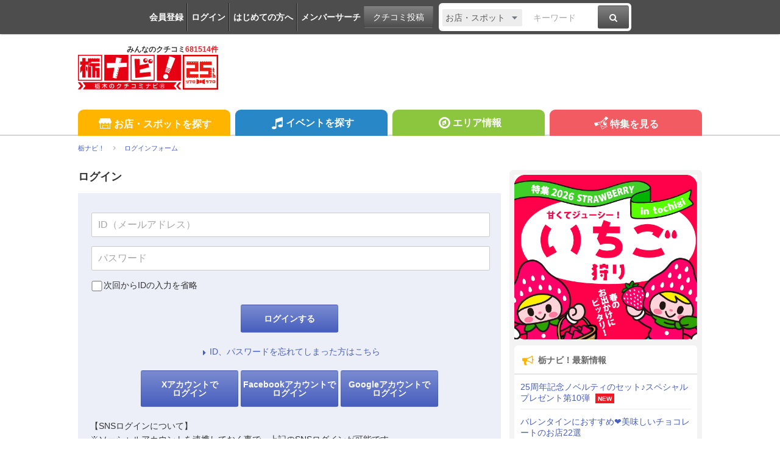

--- FILE ---
content_type: text/html; charset=UTF-8
request_url: https://tochinavi.net/login/?is_keep=1&rdr=/spot/post_form/edit.shtml?id=10675
body_size: 50892
content:
<!DOCTYPE html>
<html lang="ja">
<head>
    <meta charset="UTF-8">
    <meta name="viewport" content="width=device-width,initial-scale=1.0,viewport-fit=cover">
    <meta http-equiv="X-UA-Compatible" content="IE=edge">
    <link rel="shortcut icon" href="/favicon.ico">

    <link rel="stylesheet" href="/common/css/reset.css?20160412">
    <link rel="stylesheet" href="/common/css/webfonts.css?20200115">
    <link rel="stylesheet" href="/common/css/base.css">
    <link rel="stylesheet" href="/common/css/layout.css?20241028">
    <link rel="stylesheet" href="/common/css/mypage_header.css?20201221">
    <script src="/common/js/modernizr.js"></script>
    <script src="/common/js/jquery-1.11.1.js"></script>
    <script src="/common/js/global.js?20190918"></script>

    <link  href="/common/lib/fancybox/jquery.fancybox.css" rel="stylesheet">
    <script src="/common/lib/fancybox/jquery.fancybox.js"></script>
    <script>
        $(function(){
            if ($('a[class^=splash]').length) {
            $('a[class^=splash]').fancybox({
                type: 'image',
                autoSize: true,
                fitToView: true,
                helpers: {
                    overlay: {
                        locked: false
                    },
                    title: {
                        type: 'inside',
                        position: 'bottom'
                    }
                }
            });
            }
        });
    </script>

    <link  href="/common/lib/bxslider/jquery.bxslider.css" rel="stylesheet">
    <script src="/common/lib/bxslider/jquery.bxslider.min.js"></script>

    <script async src="https://pagead2.googlesyndication.com/pagead/js/adsbygoogle.js?client=ca-pub-8212164205590643" crossorigin="anonymous"></script>

<script>
  window.dataLayer = window.dataLayer || [];
  dataLayer.push({"is_login": "0"})
</script>
<!-- Google Tag Manager -->
<script>(function(w,d,s,l,i){w[l]=w[l]||[];w[l].push({'gtm.start':
new Date().getTime(),event:'gtm.js'});var f=d.getElementsByTagName(s)[0],
j=d.createElement(s),dl=l!='dataLayer'?'&l='+l:'';j.async=true;j.src=
'https://www.googletagmanager.com/gtm.js?id='+i+dl;f.parentNode.insertBefore(j,f);
})(window,document,'script','dataLayer','GTM-PQRRZCD');</script>
<!-- End Google Tag Manager -->
<!-- Facebook Pixel Code -->
<script>
!function(f,b,e,v,n,t,s){if(f.fbq)return;n=f.fbq=function(){n.callMethod?
n.callMethod.apply(n,arguments):n.queue.push(arguments)};if(!f._fbq)f._fbq=n;
n.push=n;n.loaded=!0;n.version='2.0';n.queue=[];t=b.createElement(e);t.async=!0;
t.src=v;s=b.getElementsByTagName(e)[0];s.parentNode.insertBefore(t,s)}(window,
document,'script','https://connect.facebook.net/en_US/fbevents.js');
fbq('init', '1834927250058165'); // Insert your pixel ID here.
fbq('track', 'PageView');
</script>
<noscript><img height="1" width="1" style="display:none"
src="https://www.facebook.com/tr?id=1834927250058165&ev=PageView&noscript=1"
/></noscript>
<!-- End Facebook Pixel Code -->
<!-- Salesiq -->
<script type="text/javascript">
var $zoho=$zoho || {};$zoho.salesiq = $zoho.salesiq || 
{widgetcode:"026905d72e59098d2d46891dd4587612af114f538f458664694e69a06feead13", values:{},ready:function(){}};
var d=document;s=d.createElement("script");s.type="text/javascript";s.id="zsiqscript";s.defer=true;
s.src="https://salesiq.skydesk.jp/widget";t=d.getElementsByTagName("script")[0];t.parentNode.insertBefore(s,t);d.write("<div id='zsiqwidget'></div>");
</script>
<!-- End Salesiq -->



    <meta name="description" content="栃木のクチコミタウン情報サイト「栃ナビ！」。グルメ・イベント・映画等の生活情報が満載！" />
    <meta name="keywords" content="栃木,栃木県,宇都宮市,生活情報,クチコミ,タウン情報,グルメ,映画,イベント,栃ナビ！" />

	<title>メンバーログイン | 栃ナビ！</title>
	<meta name="format-detection" content="telephone=no">

	<meta property="fb:admins" content="XXXXXXXXXXXXXXXXX">
	<meta property="og:site_name" content="栃ナビ！">
	<meta property="og:type" content="article">
	<meta property="og:image" content="XXXXXXXXXXXXXXXXX">
	<meta property="og:title" content="メンバーログイン | 栃ナビ！">
	<meta property="og:description" content="XXXXXXXXXXXXXXXXX">
	<meta property="og:url" content="https://www.tochinavi.net/login/">

	<link rel="stylesheet" href="/common/css/login.css">

</head>

<body class="login">
<!-- Google Tag Manager (noscript) -->
<noscript><iframe src="https://www.googletagmanager.com/ns.html?id=GTM-PQRRZCD"
height="0" width="0" style="display:none;visibility:hidden"></iframe></noscript>
<!-- End Google Tag Manager (noscript) -->

<div id="fb-root"></div>
<script>(function(d, s, id) {
  var js, fjs = d.getElementsByTagName(s)[0];
  if (d.getElementById(id)) return;
  js = d.createElement(s); js.id = id;
  js.src = "//connect.facebook.net/ja_JP/all.js#xfbml=1";
  fjs.parentNode.insertBefore(js, fjs);
}(document, 'script', 'facebook-jssdk'));</script>


<div class="super-wrapper">

<!-- Header -->
<article class="mypage-header login">
    <ul class="login">
        <li><a href="/config/member/register/">会員登録</a></li>
        <li><a href="/login/?rdr=/login/?is_keep=1&amp;rdr=/spot/post_form/edit.shtml?id=10675">ログイン</a></li>
        <li><a href="/help/">はじめての方へ</a></li>
        <li><a href="/corner/member/list/">メンバーサーチ</a></li>
    </ul>
    <div class="post">
        <a href="/spot/spot_form/" class="btn-black">クチコミ投稿</a>
    </div>
    <div class="search">
      <form method="get" action="/search_result/#search-box" name="f_97">
        <div class="inputs">
          <div>
            <select name="type" onChange="headerTypeChange(this.value,'2')">
              <option value="feature">特集</option>
              <option value="spot" selected>お店・スポット</option>
              <option value="newopen">NewOpenのお店</option>
              <option value="event">イベント</option>
              <option value="kuchikomi">クチコミ</option>
            </select>
          </div>
          <div class="txt"><input type="text" name="word" value="" placeholder="キーワード"></div>
          <div><a href="javascript:document.f_97.submit();" class="btn-black"><i class="ic ic-fa-search"><span>検索する</span></i></a></div>
        </div>
      </form>
    </div>
</article>



    <header class="global-header clearfix" id="GLOBAL-HEADER">
        <h1><a href="/"><img src="/common/images/logo25.png" width="230" height="80" alt="栃木をもっと好きになるサイト。栃ナビ！"><span>みんなのクチコミ<strong>681514件</strong></span></a></h1>
<style type="text/css">
@media screen and (max-width: 979px){
    .header-rightaside{
        display:none !important;
    }
}
.header-rightaside{
    width: 728px; height: 90px !important;float: right;display: block;
}
</style>
<script type="text/javascript">
function headerTypeChange(x,y) {
    if (y == 2) {
        var form = document.f_97;
    } else if (y == 1) {
        var form = document.f_98;
    } else {
        var form = document.f_99;
    }
    if (x == 'newopen') {
        form.action = '/spot/newopen/';
    } else {
        form.action = '/search_result/#search-box';
    }
}
</script>
        <aside class="header-rightaside">
        <div class="header-ad">

        </div>
        </aside>
        <div class="login">
            <ul class="clearfix">
                <li><a href="/spot/spot_form/" class="btn-black"><i class="ic ic-fa-commenting-o"></i>クチコミ投稿</a></li>
            </ul>
        </div>
        <div class="menu">
            <ul class="clearfix">
                <li><a href="/search_result/?type=kuchikomi"><i class="ic ic-fa-caret-right ic-fw"></i>最新クチコミ</a></li>
            </ul>
            <div class="search clearfix">
                <form method="get" action="/search_result/#search-box" name="f_99">
                    <div class="inputs">
                        <div>
                            <select name="type" onChange="headerTypeChange(this.value,'')">
                                <option value="feature">特集</option>
                                <option value="spot" selected>お店・スポット</option>
                                <option value="newopen">NewOpenのお店</option>
                                <option value="event">イベント</option>
                                <option value="kuchikomi">クチコミ</option>
                            </select>
                        </div>
                        <div class="txt"><input type="text" name="word" value="" placeholder="キーワードを入力"></div>
                        <div><a href="javascript:document.f_99.submit();" class="btn-black"><i class="ic ic-fa-search ic-2x"><span>検索する</span></i></a></div>
                    </div>
                </form>
            </div>

        </div>
        <a href="javascript:void(0);" class="sp-menu" id="SP-TOGGLE-MENU-BTN">
            <i class="ic ic-fa-bars" style="position: relative;"><span>MENU OPEN</span></i>
            <i class="ic ic-fa-times"><span>MENU CLOSE</span></i>
        </a>
        <label class="sp-search open-modal" onclick="modalOn()" id="sp-search-id" for="modal-trigger-right"><i class="ic ic-fa-search"><span>検索</span></i></label>
    </header>


<!-- //Header -->

<!-- Global Navi -->
<nav class="global-nav" id="GLOBAL-NAV">
    <div class="inner">
        <ul>
            <li class="gn-shop"><a href="/search_result/?type=spot" class="text-overflow"><i class="ic ic-tn-spot ic-lg ic-fw"></i>お店・スポットを探す</a></li>
            <li class="gn-event"><a href="/search_result/?type=event" class="text-overflow"><i class="ic ic-fa-music ic-lg ic-fw"></i>イベントを探す</a></li>
            <li class="gn-area"><a href="/area/list/" class="text-overflow"><i class="ic ic-fa-compass ic-lg ic-fw"></i>エリア情報</a></li>
            <li class="gn-feat"><a href="/feature/" class="text-overflow"><i class="ic ic-tn-toto ic-lg ic-fw"></i>特集を見る</a></li>
        </ul>
    </div>
</nav>



<!-- //Global Navi -->

<!-- imakoko -->
        <nav class="global-topic-path">
            <!-- イマココ -->
            <ol class="clearfix" itemscope itemtype="http://schema.org/BreadcrumbList">
                <li itemprop="itemListElement" itemscope itemtype="http://schema.org/ListItem">
                    <a href="https://www.tochinavi.net/" itemprop="item"><span itemprop="name">栃ナビ！</span></a>
                    <meta itemprop="position" content="1">
                </li>
                <li itemprop="itemListElement" itemscope itemtype="http://schema.org/ListItem">
                    <a href="https://www.tochinavi.net/login/" itemprop="item"><span itemprop="name">ログインフォーム</span></a>
                    <meta itemprop="position" content="2">
                </li>
            </ol>
        </nav>

<!-- //imakoko -->

	<!-- Main Contents -->
	<div class="global-container clearfix">
		<div class="global-main">
		<article class="content">
<!-- ★ -->

			<h1 class="h-ttl">ログイン</h1>
			<section class="login-form">
				<!--<h2>栃ナビ！メンバーの方</h2>-->
				<form method="post" action="https://www.tochinavi.net/login/auth_login.shtml" name="f_01" autocomplate="off">
					<input type="hidden" name="rdr" value="/spot/post_form/edit.shtml?id=10675" />
					<input type="hidden" name="is_keep" value="1" />
					<input type="text" name="email" value="" maxlength="100" placeholder="ID（メールアドレス）">
					<input type="password" name="passwd" value="" maxlength="20" placeholder="パスワード">
					<p class="shortcut"><input type="checkbox" name="is_login_check" id="is_login_check" value="1"><label for="is_login_check">次回からIDの入力を省略</label></p>
				</form>
				<a href="javascript:void(0);" onclick="document.f_01.submit();" class="btn-blue">ログインする</a><br>
				<a href="/config/member/password/"><i class="ic ic-fa-caret-right ic-fw"></i>ID、パスワードを忘れてしまった方はこちら</a>
                <br>
                <p>
                  <a href="/common/twitter_login.shtml?rdr=/login/auth_login.shtml?tw=on" class="btn-blue">Xアカウントで<br>ログイン</a>
                  <a href="/common/facebook_login.shtml?rdr=/login/auth_login.shtml?fb=on" class="btn-blue">Facebookアカウントで<br>ログイン</a>
                  <a href="/common/google_login.shtml?rdr=/login/auth_login.shtml?gg=on" class="btn-blue">Googleアカウントで<br>ログイン</a>
                </p>
                <p style="text-align:left">【SNSログインについて】<br>
                  ※ソーシャルアカウントを連携しておく事で、上記のSNSログインが可能です。<br>
                  ※ログイン後マイページのアカウント設定「SNS連携の編集」よりご設定ください。<br>
                  <span style="color:red">マイページでSNS未連携の方は、新規会員として新たにメンバー登録されてしまいますのでご注意ください。</span></p>
			</section>
			<section class="signup">
				<h2>無料メンバー登録</h2>
				<figure><img src="images/img-signup.png" width="440" height="110" alt=""/></figure>
				<a href="/config/member/register/" class="btn-blue">メンバー登録無料</a><br>
				<a href="/info/member/"><i class="ic ic-fa-caret-right ic-fw"></i>栃ナビ！メンバーって？</a>
			</section>

<!-- ★ -->
		</article>
		</div>

		<!-- Right Menu -->
		<div class="global-side">

            <!-- Billboard Banner -->
            <aside class="billbord"><a href="/adver_click.shtml?aid=3711&a1=&a2=&a3=&a4=&c1=&c2=&c3=&e1=&e2=&cnr=27&fea=&mem=&page=/login/index.shtml&rdr=https://www.tochinavi.net/feature/list.shtml?id=641" target="_blank"><img src="/ad/img/bill/260109_bill_ichigo.jpg"/></a></aside>
            <!-- //Billboard Banner -->


<!-- Whatsnew -->
<aside class="gsb-news">
  <h1><i class="ic ic-fa-bullhorn ic-lg ic-fw"></i>栃ナビ！最新情報</h1>
    <ul>
      <li>
        <a href="https://www.tochinavi.net/corner/present/home/?id=1691">25周年記念ノベルティのセット♪スペシャルプレゼント第10弾</a>
        <span>NEW</span>
      </li>
      <li>
        <a href="https://www.tochinavi.net/select/?t=chocolate201902">バレンタインにおすすめ❤美味しいチョコレートのお店22選</a>
      </li>
      <li>
        <a href="https://www.tochinavi.net/point/detail.shtml?id=595">【ポイント交換】好評につき再登場！整体／足つぼ Well　500円割引き♪</a>
      </li>
      <li>
        <a href="https://www.tochinavi.net/feature/home.shtml?id=13223">【那珂川町】可愛いふくろう♪福を呼ぶ初詣（鷲子山上神社）</a>
      </li>
      <li>
        <a href="https://www.tochinavi.net/spot/newopen/detail.shtml?id=4140">12/20(土) OPEN！ 咲乃家（カフェ・喫茶店／佐野市）</a>
      </li>
      <li>
        <a href="https://www.tochinavi.net/spot/newopen/detail.shtml?id=4139">11/24(月) OPEN！ 手打ち蕎麦 ずず（蕎麦／鹿沼市）</a>
      </li>
      <li>
        <a href="https://www.tochinavi.net/spot/newopen/detail.shtml?id=4138">11/28(金) OPEN！ カラオケまねきねこ 宇都宮雀宮店（カラオケ／宇都宮市）</a>
      </li>
    </ul>
  <p><a href="/corner/new/list/"><i class="ic ic-fa-caret-right ic-fw"></i>もっと見る</a></p>
</aside>
<!-- //Whatsnew -->


                   <!-- Topics -->
                   <aside class="gsb-feat">
                        <h1><i class="ic ic-tn-toto ic-lg ic-fw"></i>栃ナビ！トピックス</h1>
                        <ul>
                                                    <li><a href="/topics_click.shtml?aid=3474&tp_type=3&a1=&a2=&a3=&a4=&c1=&c2=&c3=&e1=&e2=&cnr=27&fea=&mem=&page=/login/index.shtml&rdr=https://www.tochinavi.net/feature/home.shtml?id=12911">
                                <figure><img src="/img/topics/banner/IMG01_9db79909989f3a73b426112e7e099d530841924f.png" width="120" height="90" alt="クチコミで当たる！アマギフ＆絶品肉ギフト★推しナビ！キャンペーン"></figure>
                                <p>クチコミで当たる！アマギフ＆絶品肉ギフト★推しナビ！キャンペーン</p>
                            </a></li>
                                                    <li><a href="/topics_click.shtml?aid=3469&tp_type=3&a1=&a2=&a3=&a4=&c1=&c2=&c3=&e1=&e2=&cnr=27&fea=&mem=&page=/login/index.shtml&rdr=https://www.tochinavi.net/feature/home.shtml?id=8245">
                                <figure><img src="/img/topics/banner/IMG01_d808933a05daac976a7f91a1a3400b63fe43b60c.jpg" width="120" height="90" alt="2026年とちぎの初詣特集★500件以上掲載！厄年早見表もあり"></figure>
                                <p>2026年とちぎの初詣特集★500件以上掲載！厄年早見表もあり</p>
                            </a></li>
                                                    <li><a href="/topics_click.shtml?aid=3467&tp_type=3&a1=&a2=&a3=&a4=&c1=&c2=&c3=&e1=&e2=&cnr=27&fea=&mem=&page=/login/index.shtml&rdr=https://www.tochinavi.net/feature/list.shtml?id=740">
                                <figure><img src="/img/topics/banner/IMG01_33afd8e84edc01ff4063843ef901ff7e2cb789a1.jpg" width="120" height="90" alt="栃木のイルミネーションを見に行こう♪イルミ特集2025-2026"></figure>
                                <p>栃木のイルミネーションを見に行こう♪イルミ特集2025-2026</p>
                            </a></li>
                                                    <li><a href="/topics_click.shtml?aid=3475&tp_type=3&a1=&a2=&a3=&a4=&c1=&c2=&c3=&e1=&e2=&cnr=27&fea=&mem=&page=/login/index.shtml&rdr=https://www.tochinavi.net/feature/list.shtml?id=641">
                                <figure><img src="/img/topics/banner/IMG01_4a00be44a75fb1e5b3f7edb81777aaab56e5a85d.jpg" width="120" height="90" alt="春のお出かけにピッタリ♪栃木のいちご狩り特集2026☆"></figure>
                                <p>春のお出かけにピッタリ♪栃木のいちご狩り特集2026☆</p>
                            </a></li>
                                                    <li><a href="/topics_click.shtml?aid=3465&tp_type=3&a1=&a2=&a3=&a4=&c1=&c2=&c3=&e1=&e2=&cnr=27&fea=&mem=&page=/login/index.shtml&rdr=https://www.tochinavi.net/feature/home.shtml?id=13175">
                                <figure><img src="/img/topics/banner/IMG01_b1b5eced421b97c4fffb90f43fcadebee1d2507b.jpg" width="120" height="90" alt="【フリペ】街と山と海をつなぐ「国道293号旅」★プレゼント付"></figure>
                                <p>【フリペ】街と山と海をつなぐ「国道293号旅」★プレゼント付</p>
                            </a></li>
                                                    <li><a href="/topics_click.shtml?aid=3473&tp_type=3&a1=&a2=&a3=&a4=&c1=&c2=&c3=&e1=&e2=&cnr=27&fea=&mem=&page=/login/index.shtml&rdr=https://www.tochinavi.net/feature/home.shtml?id=13211">
                                <figure><img src="/img/topics/banner/IMG01_9600455323e73d5a3dafa3be2399cfbc81078912.jpg" width="120" height="90" alt="人気店の限定スイーツも♪もう診断した？【うつのみや餃子旅】"></figure>
                                <p>人気店の限定スイーツも♪もう診断した？【うつのみや餃子旅】</p>
                            </a></li>
                                                    <li><a href="/topics_click.shtml?aid=3470&tp_type=3&a1=&a2=&a3=&a4=&c1=&c2=&c3=&e1=&e2=&cnr=27&fea=&mem=&page=/login/index.shtml&rdr=https://www.tochinavi.net/select/?t=ranking2025">
                                <figure><img src="/img/topics/banner/IMG01_82ead9f702b8fee27baf99aae9b2f744880e098b.jpg" width="120" height="90" alt="【栃木県】2025年総まとめ☆アクセスランキング★TOP100"></figure>
                                <p>【栃木県】2025年総まとめ☆アクセスランキング★TOP100</p>
                            </a></li>
                                                    <li><a href="/topics_click.shtml?aid=3464&tp_type=3&a1=&a2=&a3=&a4=&c1=&c2=&c3=&e1=&e2=&cnr=27&fea=&mem=&page=/login/index.shtml&rdr=https://www.tochinavi.net/feature/home.shtml?id=13078">
                                <figure><img src="/img/topics/banner/IMG01_4945919a9e2b80916db22cb551e8c94b23f73589.jpg" width="120" height="90" alt="プレゼントあり★シーフードラブ！とちぎの海鮮特集"></figure>
                                <p>プレゼントあり★シーフードラブ！とちぎの海鮮特集</p>
                            </a></li>
                                                    <li><a href="/topics_click.shtml?aid=3461&tp_type=3&a1=&a2=&a3=&a4=&c1=&c2=&c3=&e1=&e2=&cnr=27&fea=&mem=&page=/login/index.shtml&rdr=https://www.tochinavi.net/sano/">
                                <figure><img src="/img/topics/banner/IMG01_5a42e68ceb0695f6adf8ad6fe04f6587fb252065.jpg" width="120" height="90" alt="【佐野市】クチコミ投稿でポイント5倍プレゼント★1/19まで"></figure>
                                <p>【佐野市】クチコミ投稿でポイント5倍プレゼント★1/19まで</p>
                            </a></li>
                                                    <li><a href="/topics_click.shtml?aid=3477&tp_type=3&a1=&a2=&a3=&a4=&c1=&c2=&c3=&e1=&e2=&cnr=27&fea=&mem=&page=/login/index.shtml&rdr=https://www.tochinavi.net/feature/list.shtml?id=885">
                                <figure><img src="/img/topics/banner/IMG01_70a3d6aacea2ef55a38096878222c3ea205d1999.jpg" width="120" height="90" alt="クチコミ累計68万件突破！その一言が、栃木をもっと面白くする。"></figure>
                                <p>クチコミ累計68万件突破！その一言が、栃木をもっと面白くする。</p>
                            </a></li>
                                                </ul>
                    </aside>
                    <!-- //Topics -->





		</div>
		<!-- Right Menu -->

	</div>
	<!-- //Main Contents -->


<!-- Footer -->
<nav class="global-slide-cont" id="SP-TOGGLE-MENU-CNT">
  <div class="container">
    <div class="btns">
      <ul>
        <li><a href="/config/member/register/">無料メンバー登録</a></li>
        <li><a href="/login/?rdr=/login/?is_keep=1&amp;rdr=/spot/post_form/edit.shtml?id=10675">ログイン</a></li>
        <li><a href="/help/">はじめての方へ</a></li>
        <li><a href="/spot/spot_form/">クチコミを書く</a></li>
      </ul>
    </div>
    <div class="menu">
      <ul>
        <li><a href="/">トップページ</a></li>
        <li><a href="/search_result/?type=spot">お店・スポット検索</a></li>
        <li><a href="/search_result/?type=kuchikomi">最新クチコミ</a></li>
        <li><a href="/spot/newopen/">New Openのお店</a></li>
        <li><a href="/search_result/?type=event">イベント検索</a></li>
        <li><a href="/area/list/">エリア</a></li>
        <li><a href="#">エリアファンクラブ</a>
        	<ul>
        		<li><a href="/nasu/">那須ファンクラブ</a></li>
        	</ul>
        </li>
        <li><a href="/feature/">特集</a></li>
        <li><a href="#">ポイント交換</a>
        	<ul>
        		<li><a href="/point/">栃ナビ！ポイント交換</a></li>
        		<li><a href="/nasu/point/">那須町ファンポイント交換</a></li>
        	</ul>
        </li>
        <li><a href="/corner/present/list/">プレゼント</a></li>
        <li><a href="/ranking/">メンバーランキング！</a></li>
        <li><a href="/sitemap/">サイトマップ</a></li>
        <li><a href="/help/">ヘルプ</a></li>
        <li><a href="/philosophy/">栃ナビ！とは</a></li>
      </ul>
    </div>
  </div>

</nav>
<script type="text/javascript">
function modalOn(){
  $('.super-wrapper').toggleClass('noscroll');
}
function tagDisplay(){
  $('#btn-tag-close').hide();
  $('#mypage-tag-close').show();
}
</script>
<div class="global-modal">
        <input id="modal-trigger-right" class="checkbox" type="checkbox">
        <div class="modal-overlay from-right">
            <div class="modal-wrap from-right">
                <aside class="global-sp-search-cont" id="SP-SEARCH-CNT">
                    <div class="inner">
                        <label class="close" onclick="modalOn()" for="modal-trigger-right"><i class="ic ic-fa-chevron-left" aria-hidden="true"></i>戻る</label>
                        <h1><i class="ic ic-fa-search" aria-hidden="true"></i>検索</h1>
                        <div class="sp-search">
                            <div class="search-cont clearfix">
                                <form action="/search_result/#search-box" method="get" name="f_98">
                                    <div class="radio-area">
                                        <input type="radio" name="type" value="spot" id="spot01" onClick="headerTypeChange(this.value,'1')" checked>
                                        <label for="spot01" class="check_css">お店・スポット</label>
                                        <input type="radio" name="type" value="newopen" id="newopen01" onClick="headerTypeChange(this.value,'1')">
                                        <label for="newopen01" class="check_css">NewOpenのお店</label>
                                        <input type="radio" name="type" value="event" id="event01" onClick="headerTypeChange(this.value,'1')">
                                        <label for="event01" class="check_css">イベント</label>
                                        <input type="radio" name="type" value="feature" id="feature01" onClick="headerTypeChange(this.value,'1')">
                                        <label for="feature01" class="check_css">特集</label>
                                        <input type="radio" name="type" value="kuchikomi" id="kuchikomi01" onClick="headerTypeChange(this.value,'1')">
                                        <label for="kuchikomi01" class="check_css">クチコミ</label>
                                    </div>
                                    <div class="inputs">
                                        <div class="txt"><input type="text" name="word" value="" placeholder="キーワードを入力"></div>
                                    </div>
                                    <div class="btn-area">
                                        <a href="javascript:document.f_98.submit();" class="btn-black btn-black-cos01">検索</a>
                                        <a href="/search_result/?more=open" class="btn-black-cos02">詳細検索<i class="ic ic-fa-caret-right" aria-hidden="true"></i></a>
                                    </div>
                                </form>
                            </div>
                            <div class="bnr-preference">
                                <a href="/preference/best_items.shtml"><img src="/common/images/bnr-preference_long.jpg" alt="AIで探す"></a>
                            </div>
<div class="mypage-tag-area">
  <p class="mypage-tag">
    <a href="/search_result/?type=kuchikomi&tag[]=2">ランチ</a>
    <a href="/search_result/?type=kuchikomi&tag[]=158">テイクアウト</a>
    <a href="/search_result/?type=kuchikomi&tag[]=8">デカ盛</a>
    <a href="/search_result/?type=kuchikomi&tag[]=9">食べ放題</a>
    <span id="mypage-tag-close" style="display:none;">
    <a href="/search_result/?type=kuchikomi&tag[]=21">盛り付け◎</a>
    <a href="/search_result/?type=kuchikomi&tag[]=148">行列</a>
    <a href="/search_result/?type=kuchikomi&tag[]=26">B級</a>
    <a href="/search_result/?type=kuchikomi&tag[]=1">ディナー</a>
    <a href="/search_result/?type=kuchikomi&tag[]=97">デート</a>
    <a href="/search_result/?type=kuchikomi&tag[]=147">お１人さま</a>
    <a href="/search_result/?type=kuchikomi&tag[]=96">穴場</a>
    <a href="/search_result/?type=kuchikomi&tag[]=7">女子</a>
    <a href="/search_result/?type=kuchikomi&tag[]=6">家族</a>
    <a href="/search_result/?type=kuchikomi&tag[]=5">記念日</a>
    <a href="/search_result/?type=kuchikomi&tag[]=196">難読店</a>
    <a href="/search_result/?type=kuchikomi&tag[]=195">足利市</a>
    <a href="/search_result/?type=kuchikomi&tag[]=194">足利市</a>
    <a href="/search_result/?type=kuchikomi&tag[]=193">野木町</a>
    <a href="/search_result/?type=kuchikomi&tag[]=192">小山市</a>
    <a href="/search_result/?type=kuchikomi&tag[]=191">上三川町</a>
    <a href="/search_result/?type=kuchikomi&tag[]=190">壬生町</a>
    <a href="/search_result/?type=kuchikomi&tag[]=189">下野市</a>
    <a href="/search_result/?type=kuchikomi&tag[]=188">栃木市</a>
    <a href="/search_result/?type=kuchikomi&tag[]=187">真岡市</a>
    <a href="/search_result/?type=kuchikomi&tag[]=186">茂木町</a>
    <a href="/search_result/?type=kuchikomi&tag[]=185">益子町</a>
    <a href="/search_result/?type=kuchikomi&tag[]=184">市貝町</a>
    <a href="/search_result/?type=kuchikomi&tag[]=183">芳賀町</a>
    <a href="/search_result/?type=kuchikomi&tag[]=182">高根沢町</a>
    <a href="/search_result/?type=kuchikomi&tag[]=181">さくら市</a>
    <a href="/search_result/?type=kuchikomi&tag[]=180">那珂川町</a>
    <a href="/search_result/?type=kuchikomi&tag[]=179">那須烏山市</a>
    <a href="/search_result/?type=kuchikomi&tag[]=178">大田原市</a>
    <a href="/search_result/?type=kuchikomi&tag[]=177">塩谷町</a>
    <a href="/search_result/?type=kuchikomi&tag[]=176">矢板市</a>
    <a href="/search_result/?type=kuchikomi&tag[]=175">那須塩原市</a>
    <a href="/search_result/?type=kuchikomi&tag[]=174">那須町</a>
    <a href="/search_result/?type=kuchikomi&tag[]=173">日光市</a>
    <a href="/search_result/?type=kuchikomi&tag[]=172">鹿沼市</a>
    <a href="/search_result/?type=kuchikomi&tag[]=171">宇都宮市</a>
    <a href="/search_result/?type=kuchikomi&tag[]=164">あの味</a>
    <a href="/search_result/?type=kuchikomi&tag[]=163">ファッション</a>
    <a href="/search_result/?type=kuchikomi&tag[]=162">乗り物</a>
    <a href="/search_result/?type=kuchikomi&tag[]=161">お店・建物</a>
    <a href="/search_result/?type=kuchikomi&tag[]=160">テーマパーク</a>
    <a href="/search_result/?type=kuchikomi&tag[]=151">冬季限定</a>
    <a href="/search_result/?type=kuchikomi&tag[]=99">感動</a>
    <a href="/search_result/?type=kuchikomi&tag[]=90">絶景</a>
    <a href="/search_result/?type=kuchikomi&tag[]=23">ステキ</a>
    <a href="/search_result/?type=kuchikomi&tag[]=153">応援メッセージ</a>
    <a href="/search_result/?type=kuchikomi&tag[]=101">オドロキ</a>
    <a href="/search_result/?type=kuchikomi&tag[]=122">子育て感動アイディア</a>
    <a href="/search_result/?type=kuchikomi&tag[]=134">癒し</a>
    <a href="/search_result/?type=kuchikomi&tag[]=133">ママ</a>
    <a href="/search_result/?type=kuchikomi&tag[]=132">子育て</a>
    <a href="/search_result/?type=kuchikomi&tag[]=131">役立ち</a>
    <a href="/search_result/?type=kuchikomi&tag[]=130">便利</a>
    <a href="/search_result/?type=kuchikomi&tag[]=129">スッキリ</a>
    <a href="/search_result/?type=kuchikomi&tag[]=128">納得</a>
    <a href="/search_result/?type=kuchikomi&tag[]=127">なるほど</a>
    <a href="/search_result/?type=kuchikomi&tag[]=103">ごほうび</a>
    <a href="/search_result/?type=kuchikomi&tag[]=35">新商品</a>
    <a href="/search_result/?type=kuchikomi&tag[]=10">ごちそう</a>
    <a href="/search_result/?type=kuchikomi&tag[]=3">サプライズ</a>
    <a href="/search_result/?type=kuchikomi&tag[]=98">がっつり</a>
    <a href="/search_result/?type=kuchikomi&tag[]=67">リーズナブル</a>
    <a href="/search_result/?type=kuchikomi&tag[]=32">ギフト</a>
    <a href="/search_result/?type=kuchikomi&tag[]=36">新発売</a>
    <a href="/search_result/?type=kuchikomi&tag[]=39">レア</a>
    <a href="/search_result/?type=kuchikomi&tag[]=34">マニア</a>
    <a href="/search_result/?type=kuchikomi&tag[]=41">ご当地</a>
    <a href="/search_result/?type=kuchikomi&tag[]=33">衝動買い</a>
    <a href="/search_result/?type=kuchikomi&tag[]=31">おもたせ</a>
    <a href="/search_result/?type=kuchikomi&tag[]=30">お土産</a>
    <a href="/search_result/?type=kuchikomi&tag[]=24">びっくり</a>
    <a href="/search_result/?type=kuchikomi&tag[]=15">おいしい</a>
    <a href="/search_result/?type=kuchikomi&tag[]=12">こってり</a>
    <a href="/search_result/?type=kuchikomi&tag[]=11">辛い</a>
    <a href="/search_result/?type=kuchikomi&tag[]=100">また来たい</a>
    <a href="/search_result/?type=kuchikomi&tag[]=107">ファミリー</a>
    <a href="/search_result/?type=kuchikomi&tag[]=106">リフレッシュ</a>
    <a href="/search_result/?type=kuchikomi&tag[]=105">子ども向け</a>
    <a href="/search_result/?type=kuchikomi&tag[]=104">プレゼント</a>
    <a href="/search_result/?type=kuchikomi&tag[]=92">楽しかった</a>
    <a href="/search_result/?type=kuchikomi&tag[]=89">いやし</a>
    <a href="/search_result/?type=kuchikomi&tag[]=88">気持ちイイ</a>
    <a href="/search_result/?type=kuchikomi&tag[]=87">親切</a>
    <a href="/search_result/?type=kuchikomi&tag[]=86">ブライダル</a>
    <a href="/search_result/?type=kuchikomi&tag[]=85">ペット</a>
    <a href="/search_result/?type=kuchikomi&tag[]=84">充実</a>
    <a href="/search_result/?type=kuchikomi&tag[]=83">大満足</a>
    <a href="/search_result/?type=kuchikomi&tag[]=82">対応が良い</a>
    <a href="/search_result/?type=kuchikomi&tag[]=81">おたすけ</a>
    <a href="/search_result/?type=kuchikomi&tag[]=80">安心安全</a>
    <a href="/search_result/?type=kuchikomi&tag[]=79">チャリ</a>
    <a href="/search_result/?type=kuchikomi&tag[]=78">自転車</a>
    <a href="/search_result/?type=kuchikomi&tag[]=77">楽しい</a>
    <a href="/search_result/?type=kuchikomi&tag[]=76">当たった</a>
    <a href="/search_result/?type=kuchikomi&tag[]=75">夫婦</a>
    <a href="/search_result/?type=kuchikomi&tag[]=74">有料</a>
    <a href="/search_result/?type=kuchikomi&tag[]=73">無料</a>
    <a href="/search_result/?type=kuchikomi&tag[]=72">気軽</a>
    <a href="/search_result/?type=kuchikomi&tag[]=71">ロリータ</a>
    <a href="/search_result/?type=kuchikomi&tag[]=70">トレンディ</a>
    <a href="/search_result/?type=kuchikomi&tag[]=69">モード</a>
    <a href="/search_result/?type=kuchikomi&tag[]=68">オーダーメイド</a>
    <a href="/search_result/?type=kuchikomi&tag[]=66">かわいい系</a>
    <a href="/search_result/?type=kuchikomi&tag[]=65">カジュアル系</a>
    <a href="/search_result/?type=kuchikomi&tag[]=64">キレイ系</a>
    <a href="/search_result/?type=kuchikomi&tag[]=63">機械</a>
    <a href="/search_result/?type=kuchikomi&tag[]=62">オールハンド</a>
    <a href="/search_result/?type=kuchikomi&tag[]=61">ゴッドハンド</a>
    <a href="/search_result/?type=kuchikomi&tag[]=60">ツヤツヤ</a>
    <a href="/search_result/?type=kuchikomi&tag[]=59">持続</a>
    <a href="/search_result/?type=kuchikomi&tag[]=58">劇的</a>
    <a href="/search_result/?type=kuchikomi&tag[]=57">さらさら</a>
    <a href="/search_result/?type=kuchikomi&tag[]=56">キモチイイ</a>
    <a href="/search_result/?type=kuchikomi&tag[]=55">最高</a>
    <a href="/search_result/?type=kuchikomi&tag[]=54">極楽</a>
    <a href="/search_result/?type=kuchikomi&tag[]=53">女子力UP</a>
    <a href="/search_result/?type=kuchikomi&tag[]=52">ストレート</a>
    <a href="/search_result/?type=kuchikomi&tag[]=51">トリートメント</a>
    <a href="/search_result/?type=kuchikomi&tag[]=50">イメチェン</a>
    <a href="/search_result/?type=kuchikomi&tag[]=49">パーマ</a>
    <a href="/search_result/?type=kuchikomi&tag[]=48">カラー</a>
    <a href="/search_result/?type=kuchikomi&tag[]=47">ヘアアレンジ</a>
    <a href="/search_result/?type=kuchikomi&tag[]=46">ヘアスタイル</a>
    <a href="/search_result/?type=kuchikomi&tag[]=45">ベビー用品</a>
    <a href="/search_result/?type=kuchikomi&tag[]=44">子供服</a>
    <a href="/search_result/?type=kuchikomi&tag[]=43">お洒落</a>
    <a href="/search_result/?type=kuchikomi&tag[]=42">大人向け</a>
    <a href="/search_result/?type=kuchikomi&tag[]=40">新鮮</a>
    <a href="/search_result/?type=kuchikomi&tag[]=38">1点もの</a>
    <a href="/search_result/?type=kuchikomi&tag[]=37">お宝</a>
    <a href="/search_result/?type=kuchikomi&tag[]=27">22時以降OK</a>
    <a href="/search_result/?type=kuchikomi&tag[]=25">限定</a>
    <a href="/search_result/?type=kuchikomi&tag[]=22">キレイ</a>
    <a href="/search_result/?type=kuchikomi&tag[]=20">かわいい</a>
    <a href="/search_result/?type=kuchikomi&tag[]=19">ひんやり</a>
    <a href="/search_result/?type=kuchikomi&tag[]=18">甘い</a>
    <a href="/search_result/?type=kuchikomi&tag[]=17">とろーり</a>
    <a href="/search_result/?type=kuchikomi&tag[]=16">サクサク</a>
    <a href="/search_result/?type=kuchikomi&tag[]=14">ヘルシー</a>
    <a href="/search_result/?type=kuchikomi&tag[]=13">さっぱり</a>
    <a href="/search_result/?type=kuchikomi&tag[]=4">誕生日</a>
    <a href="/search_result/?type=kuchikomi&tag[]=170">令和（2019～）</a>
    <a href="/search_result/?type=kuchikomi&tag[]=169">平成（1989～2019）</a>
    <a href="/search_result/?type=kuchikomi&tag[]=168">昭和（1926～1989）</a>
    <a href="/search_result/?type=kuchikomi&tag[]=167">大正（1912～1926）</a>
    <a href="/search_result/?type=kuchikomi&tag[]=166">明治（1868～1912）</a>
    <a href="/search_result/?type=kuchikomi&tag[]=165">江戸（1600〜1868）</a>
    <a href="/search_result/?type=kuchikomi&tag[]=29">減塩</a>
    <a href="/search_result/?type=kuchikomi&tag[]=28">低カロリー</a>
    <a href="/search_result/?type=kuchikomi&tag[]=93">食べるべき</a>
    <a href="/search_result/?type=kuchikomi&tag[]=94">行くべき</a>
    <a href="/search_result/?type=kuchikomi&tag[]=95">見るべき</a>
    <a href="/search_result/?type=kuchikomi&tag[]=108">買うべき</a>
    <a href="/search_result/?type=kuchikomi&tag[]=126">子どもと家族</a>
    <a href="/search_result/?type=kuchikomi&tag[]=135">子どもと楽しい</a>
    <a href="/search_result/?type=kuchikomi&tag[]=123">ステキな子育て</a>
    <a href="/search_result/?type=kuchikomi&tag[]=124">お片付け</a>
    <a href="/search_result/?type=kuchikomi&tag[]=125">ママ力UP</a>
    <a href="/search_result/?type=kuchikomi&tag[]=144">地ビール</a>
    <a href="/search_result/?type=kuchikomi&tag[]=143">ビアガーデン</a>
    <a href="/search_result/?type=kuchikomi&tag[]=146">観光者向け</a>
    <a href="/search_result/?type=kuchikomi&tag[]=136">宇都宮の餃子</a>
    <a href="/search_result/?type=kuchikomi&tag[]=145">パフェ</a>
    <a href="/search_result/?type=kuchikomi&tag[]=118">イルミネーション</a>
    <a href="/search_result/?type=kuchikomi&tag[]=121">桜</a>
    <a href="/search_result/?type=kuchikomi&tag[]=141">いちご狩り</a>
    <a href="/search_result/?type=kuchikomi&tag[]=102">紅葉</a>
    <a href="/search_result/?type=kuchikomi&tag[]=149">県民の日</a>
    <a href="/search_result/?type=kuchikomi&tag[]=91">花</a>
    </span>
  </p>
  <div class="btn_change_area">
    <a id="btn-tag-close" onclick="tagDisplay();" class="switch-btn">すべてのタグ<i class="ic ic-fa-caret-down" aria-hidden="true"></i></a>
  </div>
</div>
<hr>
<div class="picture-search-area">
  <div class="picture-list clearfix">
    <article class="sl-kuchikomi-ph clearfix">
      <a href="https://www.tochinavi.net/member/grapevine/home/?id=193785&k_id=705530">
        <div class="crop crop01">
          <img src="/img/kuchikomi/02/CP_IMG01_77578c257b7aea2e1a1777d72066c4b3c5bb609c.png" alt="">
        </div>
      </a>
    </article>
    <article class="sl-kuchikomi-ph clearfix">
      <a href="https://www.tochinavi.net/member/grapevine/home/?id=192965&k_id=706049">
        <div class="crop crop01">
          <img src="/img/kuchikomi/02/CP_IMG01_5e8e5611c4a8983b858bac9d27be41f097aee909.jpg" alt="">
        </div>
      </a>
    </article>
    <article class="sl-kuchikomi-ph clearfix">
      <a href="https://www.tochinavi.net/member/grapevine/home/?id=132296&k_id=706048">
        <div class="crop crop01">
          <img src="/img/kuchikomi/02/CP_IMG01_11d310625b8cdec17ab9a449a49cf58babd5854b.jpg" alt="">
        </div>
      </a>
    </article>
  </div>
  <a href="/search_result/?type=kuchikomi&list_type=1" class="btn">もっと見る▶</a>
</div>

                        </div>
                    </div>
                </aside>
            </div>
        </div>
      </div>

    <footer class="global-footer">
        <p class="pagetop" id="PAGETOP"><a href="#"><i class="ic ic-fa-chevron-up"></i>ページの<br class="desktop">先頭へ</a></p>
        <div class="about">
            <div class="inner clearfix">
                <div class="whats">
                    <h1><a href="/"><img src="/common/images/logo_s.png" width="160" height="54" alt="栃ナビ！"></a></h1>
                    <p><a href="/philosophy/"><i class="ic ic-fa-caret-right ic-fw"></i>栃ナビ! とは？</a></p>
                </div>
               <!-- <div class="sitemap">
                    <ul class="clearfix">
                        <li><a href="/feature/">特集を見る</a></li>
                        <li><a href="/search_result/?type=spot">お店・スポットを探す</a></li>
                        <li><a href="/search_result/?type=event">イベントを探す</a></li>
                        <li><a href="/area/list/">エリア情報</a></li>
                    </ul>
                    <ul class="clearfix">
                        <li><a href="/guide/">使い方ガイド</a></li>
                        <li><a href="/help/index.shtml">よくあるご質問</a></li>
                        <li><a href="/rules/">規約</a></li>
                        <li><a href="/inquiry/">お問い合わせ</a></li>
                        <li><a href="/sitemap/">サイトマップ</a></li>
                    </ul>
                    <ul class="clearfix">
                        <li><a href="/promotion/">広告掲載について</a></li>
                        <li><a href="/promotion/spot.shtml">栃ナビ！掲載店の方へ</a></li>
                        <li><a href="/corner/new/home/index.shtml?id=3379">報道機関・マスメディアの皆様へ</a></li>
                        <li><a href="http://www.yamazen-net.co.jp/recruit/">スタッフ募集</a></li>
                    </ul>
                </div>-->
				<div class="sitemap">
                    <ul class="clearfix">
                        <li><a href="/feature/">特集を見る</a></li>
                        <li><a href="/search_result/?type=spot">お店・スポットを探す</a></li>
                        <li><a href="/search_result/?type=event">イベントを探す</a></li>
                        <li><a href="/area/list/">エリア情報</a></li>
                    </ul>
                    <ul class="clearfix">
                        <li><a href="/guide/">使い方ガイド</a></li>
                        <li><a href="/help/index.shtml">よくあるご質問</a></li>
                        <li><a href="/rules/">規約</a></li>
                        <li><a href="/inquiry/">お問い合わせ</a></li>
                        <li><a href="/sitemap/">サイトマップ</a></li>
                    </ul>
                    <ul class="clearfix">
                        <li><a href="/promotion/">広告掲載について</a></li>
                        <li><a href="/promotion/spot.shtml">栃ナビ！掲載店の方へ</a></li>
                        <li><a href="/corner/new/home/index.shtml?id=3379">報道機関・マスメディアの皆様へ</a></li>
                        <li><a href="http://www.yamazen-net.co.jp/recruit/">スタッフ募集</a></li>
                    </ul>
                </div>
                <div class="sns">
                    <ul>
                        <li><a href="https://www.instagram.com/tochinavi/" target="_blank" rel="noopener"><i style="color:#e4405f;" class="ic ic-fa-instagram"><span>Instagram</span></i></a></li>
                        <li class="tw"><a href="https://twitter.com/tochinavitoto" target="_blank" rel="noopener"><i><svg xmlns="http://www.w3.org/2000/svg" height="0.7em" viewBox="0 0 512 512"><!--! Font Awesome Free 6.4.2 by @fontawesome - https://fontawesome.com License - https://fontawesome.com/license (Commercial License) Copyright 2023 Fonticons, Inc. --><style>svg{fill:#fff;vertical-align:middle;}</style><path d="M389.2 48h70.6L305.6 224.2 487 464H345L233.7 318.6 106.5 464H35.8L200.7 275.5 26.8 48H172.4L272.9 180.9 389.2 48zM364.4 421.8h39.1L151.1 88h-42L364.4 421.8z"/></svg></i></a></li>
                        <li><a href="https://www.facebook.com/tochinavi/" target="_blank" rel="noopener"><i style="color:#3b5998;" class="ic ic-fa-facebook-square"><span>Facebook</span></i></a></li>
                        <li><a href="https://line.me/R/ti/p/%40oun2436r" target="_blank" rel="noopener"><i style="color:#00c300;" class="ic ic-tn-line"><span>LINE</span></i></a></li>
                    </ul>
                </div>
            </div>
        </div>
        <div class="relevant clearfix">
            <div class="partner">
                <p>全国のクチコミナビ(R)</p>
                <ul>
                    <li><a href="/">栃木県「栃ナビ！」</a></li>
                    <li><a href="https://www.higonavi.net/" target="_blank" rel="noopener">熊本県「ひごなび！」</a></li>
                    <li><a href="https://www.shizuoka-navichi.net/" target="_blank" rel="noopener">静岡県「静岡ナビっち！」</a></li>
                    <li><a href="https://www.nagasaki-yokanavi.net/" target="_blank" rel="noopener">長崎県「長崎よかナビ！」</a></li>
                </ul>
                <ul>
                    <li><a href="https://www.fukulabo.net/" target="_blank" rel="noopener">福島県「ふくラボ！」</a></li>
                    <li><a href="https://www.najilabo.net/" target="_blank" rel="noopener">新潟県「なじらぼ！」</a></li>
                    <li><a href="https://www.gifucomi.net/" target="_blank" rel="noopener">岐阜県「ギフコミ！」</a></li>
                    <li><a href="https://www.zukulabo.net/" target="_blank" rel="noopener">長野県中南信地域「ずくラボ！」</a></li>
                </ul>
                <ul>
                    <li><a href="https://www.gunlabo.net/" target="_blank" rel="noopener">群馬県「ぐんラボ！」</a></li>
                    <li><a href="https://www.sanlabo.net/" target="_blank" rel="noopener">香川県「さんラボ！」</a></li>
                    <li><a href="https://www.shonan-navi.net/" target="_blank" rel="noopener">神奈川県「湘南ナビ！」</a></li>
                    <li><a href="https://www.iiranavi.net/" target="_blank" rel="noopener">静岡県「い～らナビ！」</a></li>
                </ul>
                <ul>
                    <li><a href="https://www.kanazawalabo.net/" target="_blank" rel="noopener">石川県「金沢ラボ！」</a></li>
                    <li><a href="https://www.kagobura.net/" target="_blank" rel="noopener">鹿児島県「かごぶら！」</a></li>
                    <li><a href="https://www.saihokunavi.net/" target="_blank" rel="noopener">埼玉県北部地域「彩北なび！」</a></li>
                    <li><a href="https://www.kochidon.net/" target="_blank" rel="noopener">高知県「こうちドン！」</a></li>
                </ul>
            </div>
            <div class="yamazen">
                <h2><a href="http://www.yamazen-net.co.jp/" target="_blank" rel="noopener"><img src="/common/images/logo_yamazen.png" width="301" height="31" alt="ヤマゼンコミュニケイションズ株式会社"></a></h2>
                <p>&copy; Yamazen Communications Co.,Ltd. All Rights Reserved.</p>
            </div>
        </div>
    </footer>


<!-- //Footer -->
</div>

<!-- search-menu-toggle -->
<script>
    $(function(){
        $(".open-detail").on("click", function() {
            $(this).next().slideToggle(500);
        });
    });
</script>

<!-- tab-l -->
<script>
$(function() {
    $(".tab-l li").click(function() {
        var num = $(".tab-l li").index(this);
        $(".search-area").removeClass('active');
        $(".search-area").eq(num).addClass('active');
        $(".tab-l li").removeClass('active');
        $(this).addClass('active')
    });
});
</script>

<!-- tab-m -->
<script>
$(function() {
    $(".tab-m li").click(function() {
        var num = $(".tab-m li").index(this);
        $(".search-s").removeClass('active');
        $(".search-s").eq(num).addClass('active');
        $(".tab-m li").removeClass('active');
        $(this).addClass('active')
    });
});
</script>

<!-- tab-s -->
<script>
$(function() {
    $(".tab-s li").click(function() {
        var num = $(".tab-s li").index(this);
        $(".check-wrap").removeClass('active');
        $(".check-wrap").eq(num).addClass('active');
        $(".tab-s li").removeClass('active');
        $(this).addClass('active')
    });
});
</script>

<!-- checkbox-toggle -->
<script>
$(function(){
	$(".check-wrap h2").on("click", function() {
		$(this).next().slideToggle();
	});
});
</script>

<!-- checkbox-check -->
<script>
$(function(){
	$(".check-menu h2").click(function(e){
		if(e.target==this){
			var $i = $(this).find("input");
			$i.prop("checked", !$i.prop("checked"));
			$i.trigger("change");
		}
	});
});
</script>

<!-- checkbox-bg -->
<script>
$("input").click(function(e) {
    var t = e.target.type;
    var chk = $(this).prop('checked');
    var name = $(this).attr('name');
    if(t == 'checkbox') {
        if(chk == true){
            $(this).parent().css('background', '#fffbe2');
        } else {
            $(this).parent().css('background-color', '');
        }
        return true;
    }
});
</script>

</body>
</html>


--- FILE ---
content_type: text/html; charset=utf-8
request_url: https://www.google.com/recaptcha/api2/aframe
body_size: 268
content:
<!DOCTYPE HTML><html><head><meta http-equiv="content-type" content="text/html; charset=UTF-8"></head><body><script nonce="hf2paWQhosPk6__BPMUXdQ">/** Anti-fraud and anti-abuse applications only. See google.com/recaptcha */ try{var clients={'sodar':'https://pagead2.googlesyndication.com/pagead/sodar?'};window.addEventListener("message",function(a){try{if(a.source===window.parent){var b=JSON.parse(a.data);var c=clients[b['id']];if(c){var d=document.createElement('img');d.src=c+b['params']+'&rc='+(localStorage.getItem("rc::a")?sessionStorage.getItem("rc::b"):"");window.document.body.appendChild(d);sessionStorage.setItem("rc::e",parseInt(sessionStorage.getItem("rc::e")||0)+1);localStorage.setItem("rc::h",'1768593085324');}}}catch(b){}});window.parent.postMessage("_grecaptcha_ready", "*");}catch(b){}</script></body></html>